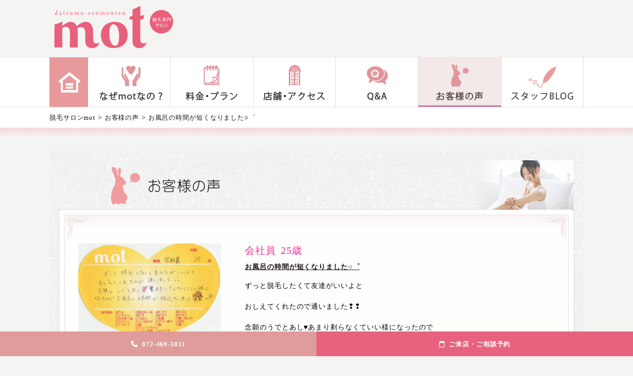

--- FILE ---
content_type: text/html; charset=UTF-8
request_url: https://mot-salon.com/voice/3255
body_size: 5170
content:
<!DOCTYPE html><html dir="ltr" lang="ja"><head>  <script>(function(w,d,s,l,i){w[l]=w[l]||[];w[l].push({'gtm.start':
new Date().getTime(),event:'gtm.js'});var f=d.getElementsByTagName(s)[0],
j=d.createElement(s),dl=l!='dataLayer'?'&l='+l:'';j.async=true;j.src=
'https://www.googletagmanager.com/gtm.js?id='+i+dl;f.parentNode.insertBefore(j,f);
})(window,document,'script','dataLayer','GTM-WN9NZV3');</script> <meta charset="UTF-8" /><meta name="viewport" content="width=device-width,user-scalable=no,maximum-scale=1" /><link rel="icon" href="https://mot-salon.com/cont/wp-content/themes/mot/favicon.ico" /><link href="https://cdnjs.cloudflare.com/ajax/libs/font-awesome/6.5.2/css/all.min.css" rel="stylesheet" /><link media="all" href="https://mot-salon.com/cont/wp-content/cache/autoptimize/css/autoptimize_0462895f0dba3b340c5f44886975a7b7.css" rel="stylesheet"><title>お風呂の時間が短くなりました○゜ | 脱毛サロンmot（モット）</title><meta name="description" content="ずっと脱毛したくて友達がいいよと おしえてくれたので通いました❢❢ 念願のうでとあし♥あまり剃らなくていい様に" /><meta name="robots" content="max-snippet:-1, max-image-preview:large, max-video-preview:-1" /><meta name="author" content="mot尾崎店"/><meta name="google-site-verification" content="JkGlY6yW29pjlvyPcIuJYLKM7hxVqh69GlIxKtDZ6VQ" /><meta name="msvalidate.01" content="6F1FF1AEDED9040F2046F014B5D8970E" /><link rel="canonical" href="https://mot-salon.com/voice/3255" /><meta name="generator" content="All in One SEO (AIOSEO) 4.8.7" />  <script async src="https://www.googletagmanager.com/gtag/js?id=G-5PYFDMHE2Z"></script> <script>window.dataLayer = window.dataLayer || [];
		  function gtag(){dataLayer.push(arguments);}
		  gtag('js', new Date());
		  gtag('config', 'G-5PYFDMHE2Z');
		  gtag('config', 'UA-68620582-1');</script> <script type="application/ld+json" class="aioseo-schema">{"@context":"https:\/\/schema.org","@graph":[{"@type":"BreadcrumbList","@id":"https:\/\/mot-salon.com\/voice\/3255#breadcrumblist","itemListElement":[{"@type":"ListItem","@id":"https:\/\/mot-salon.com#listItem","position":1,"name":"\u30db\u30fc\u30e0","item":"https:\/\/mot-salon.com","nextItem":{"@type":"ListItem","@id":"https:\/\/mot-salon.com\/voice#listItem","name":"\u304a\u5ba2\u69d8\u306e\u58f0"}},{"@type":"ListItem","@id":"https:\/\/mot-salon.com\/voice#listItem","position":2,"name":"\u304a\u5ba2\u69d8\u306e\u58f0","item":"https:\/\/mot-salon.com\/voice","nextItem":{"@type":"ListItem","@id":"https:\/\/mot-salon.com\/voice_area\/%e6%b3%89%e4%bd%90%e9%87%8e%e5%b8%82#listItem","name":"\u6cc9\u4f50\u91ce\u5e02"},"previousItem":{"@type":"ListItem","@id":"https:\/\/mot-salon.com#listItem","name":"\u30db\u30fc\u30e0"}},{"@type":"ListItem","@id":"https:\/\/mot-salon.com\/voice_area\/%e6%b3%89%e4%bd%90%e9%87%8e%e5%b8%82#listItem","position":3,"name":"\u6cc9\u4f50\u91ce\u5e02","item":"https:\/\/mot-salon.com\/voice_area\/%e6%b3%89%e4%bd%90%e9%87%8e%e5%b8%82","nextItem":{"@type":"ListItem","@id":"https:\/\/mot-salon.com\/voice\/3255#listItem","name":"\u304a\u98a8\u5442\u306e\u6642\u9593\u304c\u77ed\u304f\u306a\u308a\u307e\u3057\u305f\u25cb\u309c"},"previousItem":{"@type":"ListItem","@id":"https:\/\/mot-salon.com\/voice#listItem","name":"\u304a\u5ba2\u69d8\u306e\u58f0"}},{"@type":"ListItem","@id":"https:\/\/mot-salon.com\/voice\/3255#listItem","position":4,"name":"\u304a\u98a8\u5442\u306e\u6642\u9593\u304c\u77ed\u304f\u306a\u308a\u307e\u3057\u305f\u25cb\u309c","previousItem":{"@type":"ListItem","@id":"https:\/\/mot-salon.com\/voice_area\/%e6%b3%89%e4%bd%90%e9%87%8e%e5%b8%82#listItem","name":"\u6cc9\u4f50\u91ce\u5e02"}}]},{"@type":"Organization","@id":"https:\/\/mot-salon.com\/#organization","name":"\u8131\u6bdb\u30b5\u30ed\u30f3mot\uff08\u30e2\u30c3\u30c8\uff09","description":"\u6cc9\u4f50\u91ce\u30fb\u6cc9\u5357\u30fb\u962a\u5357\u306a\u3069\u6cc9\u5dde\u30fb\u5357\u5927\u962a\u30a8\u30ea\u30a2\u306e\u5b8c\u5168\u500b\u5ba4\u306e\u8131\u6bdb\u5c02\u9580\u306e\u30b5\u30ed\u30f3\u3002","url":"https:\/\/mot-salon.com\/","logo":{"@type":"ImageObject","url":"https:\/\/mot-salon.com\/cont\/wp-content\/themes\/mot\/img\/logo.svg","@id":"https:\/\/mot-salon.com\/voice\/3255\/#organizationLogo"},"image":{"@id":"https:\/\/mot-salon.com\/voice\/3255\/#organizationLogo"}},{"@type":"Person","@id":"https:\/\/mot-salon.com\/author\/motozaki#author","url":"https:\/\/mot-salon.com\/author\/motozaki","name":"mot\u5c3e\u5d0e\u5e97","image":{"@type":"ImageObject","@id":"https:\/\/mot-salon.com\/voice\/3255#authorImage","url":"https:\/\/secure.gravatar.com\/avatar\/f6b238d5c8315f9ef4a10abb842ed4cf2c1f049102c09eaff8f2d10357d7f3ec?s=96&d=mm&r=g","width":96,"height":96,"caption":"mot\u5c3e\u5d0e\u5e97"}},{"@type":"WebPage","@id":"https:\/\/mot-salon.com\/voice\/3255#webpage","url":"https:\/\/mot-salon.com\/voice\/3255","name":"\u304a\u98a8\u5442\u306e\u6642\u9593\u304c\u77ed\u304f\u306a\u308a\u307e\u3057\u305f\u25cb\u309c | \u8131\u6bdb\u30b5\u30ed\u30f3mot\uff08\u30e2\u30c3\u30c8\uff09","description":"\u305a\u3063\u3068\u8131\u6bdb\u3057\u305f\u304f\u3066\u53cb\u9054\u304c\u3044\u3044\u3088\u3068 \u304a\u3057\u3048\u3066\u304f\u308c\u305f\u306e\u3067\u901a\u3044\u307e\u3057\u305f\u2762\u2762 \u5ff5\u9858\u306e\u3046\u3067\u3068\u3042\u3057\u2665\u3042\u307e\u308a\u5243\u3089\u306a\u304f\u3066\u3044\u3044\u69d8\u306b","inLanguage":"ja","isPartOf":{"@id":"https:\/\/mot-salon.com\/#website"},"breadcrumb":{"@id":"https:\/\/mot-salon.com\/voice\/3255#breadcrumblist"},"author":{"@id":"https:\/\/mot-salon.com\/author\/motozaki#author"},"creator":{"@id":"https:\/\/mot-salon.com\/author\/motozaki#author"},"datePublished":"2018-09-13T15:35:49+09:00","dateModified":"2022-07-22T16:37:29+09:00"},{"@type":"WebSite","@id":"https:\/\/mot-salon.com\/#website","url":"https:\/\/mot-salon.com\/","name":"\u8131\u6bdb\u30b5\u30ed\u30f3mot\uff08\u30e2\u30c3\u30c8\uff09","description":"\u6cc9\u4f50\u91ce\u30fb\u6cc9\u5357\u30fb\u962a\u5357\u306a\u3069\u6cc9\u5dde\u30fb\u5357\u5927\u962a\u30a8\u30ea\u30a2\u306e\u5b8c\u5168\u500b\u5ba4\u306e\u8131\u6bdb\u5c02\u9580\u306e\u30b5\u30ed\u30f3\u3002","inLanguage":"ja","publisher":{"@id":"https:\/\/mot-salon.com\/#organization"}}]}</script> <link rel='dns-prefetch' href='//code.jquery.com' /><link rel='dns-prefetch' href='//fonts.googleapis.com' /><link rel='stylesheet' id='google-font-css' href='https://fonts.googleapis.com/css?family=Lato|Libre+Baskerville|Noto+Serif+JP:400,700,900|Raleway:200,400&#038;display=swap&#038;subset=japanese,latin-ext' type='text/css' media='all' /> <script type="text/javascript" src="//code.jquery.com/jquery-1.11.3.min.js?ver=1.11.3" id="jquery-js"></script> <link rel="https://api.w.org/" href="https://mot-salon.com/wp-json/" /><link rel="alternate" title="oEmbed (JSON)" type="application/json+oembed" href="https://mot-salon.com/wp-json/oembed/1.0/embed?url=https%3A%2F%2Fmot-salon.com%2Fvoice%2F3255" /><link rel="alternate" title="oEmbed (XML)" type="text/xml+oembed" href="https://mot-salon.com/wp-json/oembed/1.0/embed?url=https%3A%2F%2Fmot-salon.com%2Fvoice%2F3255&#038;format=xml" /><link rel="icon" href="https://mot-salon.com/cont/wp-content/uploads/2019/03/cropped-mot512-32x32.png" sizes="32x32" /><link rel="icon" href="https://mot-salon.com/cont/wp-content/uploads/2019/03/cropped-mot512-192x192.png" sizes="192x192" /><link rel="apple-touch-icon" href="https://mot-salon.com/cont/wp-content/uploads/2019/03/cropped-mot512-180x180.png" /><meta name="msapplication-TileImage" content="https://mot-salon.com/cont/wp-content/uploads/2019/03/cropped-mot512-270x270.png" /></head><body class="wp-singular voice-template-default single single-voice postid-3255 wp-theme-mot drawer drawer--right"> <noscript><iframe src="https://www.googletagmanager.com/ns.html?id=GTM-WN9NZV3"
height="0" width="0" style="display:none;visibility:hidden"></iframe></noscript><div id="wrapper"><header class="sp_only"><div id="header-in"><div id="logo"><a href="https://mot-salon.com/"><noscript><img src="https://mot-salon.com/cont/wp-content/themes/mot/img/logo.png" alt="泉佐野・泉南・阪南など泉州・南大阪の脱毛サロンmot（モット）" /></noscript><img class="lazyload" src='data:image/svg+xml,%3Csvg%20xmlns=%22http://www.w3.org/2000/svg%22%20viewBox=%220%200%20210%20140%22%3E%3C/svg%3E' data-src="https://mot-salon.com/cont/wp-content/themes/mot/img/logo.png" alt="泉佐野・泉南・阪南など泉州・南大阪の脱毛サロンmot（モット）" /></a></div><div class="HeaderBtn_Access"><a href="https://mot-salon.com/shops"><noscript><img src="https://mot-salon.com/cont/wp-content/themes/mot/img/btn_gotoshop.png" alt="脱毛サロンmot アクセス" border="0" /></noscript><img class="lazyload" src='data:image/svg+xml,%3Csvg%20xmlns=%22http://www.w3.org/2000/svg%22%20viewBox=%220%200%20210%20140%22%3E%3C/svg%3E' data-src="https://mot-salon.com/cont/wp-content/themes/mot/img/btn_gotoshop.png" alt="脱毛サロンmot アクセス" border="0" /></a></div><div class="hbtn" id="btn_open"><noscript><img class="build-menu-button" src="https://mot-salon.com/cont/wp-content/themes/mot/img/icon/hmenu_menu.png" alt="menu" /></noscript><img class="lazyload build-menu-button" src='data:image/svg+xml,%3Csvg%20xmlns=%22http://www.w3.org/2000/svg%22%20viewBox=%220%200%20210%20140%22%3E%3C/svg%3E' data-src="https://mot-salon.com/cont/wp-content/themes/mot/img/icon/hmenu_menu.png" alt="menu" /></div><div class="hbtn" id="btn_close"><noscript><img class="build-menu-button" src="https://mot-salon.com/cont/wp-content/themes/mot/img/icon/hmenu_close.png" alt="close" /></noscript><img class="lazyload build-menu-button" src='data:image/svg+xml,%3Csvg%20xmlns=%22http://www.w3.org/2000/svg%22%20viewBox=%220%200%20210%20140%22%3E%3C/svg%3E' data-src="https://mot-salon.com/cont/wp-content/themes/mot/img/icon/hmenu_close.png" alt="close" /></div></div><nav id="slide_menu"><ul id="menus" class="clearfix"><li class="home"><a href="http://mot-salon.com" title="阪南・岸和田・泉南の脱毛サロン「モット」">home</a></li><li class="concept"><a href="https://mot-salon.com/concept" title="なぜ脱毛サロンmotなの？">なぜmotなの？</a></li><li class="price_plan"><a href="https://mot-salon.com/price_plan" title="顔・わきなど脱毛の料金・プラン">料金・プラン</a></li><li class="shops"><a href="https://mot-salon.com/shoplist/mot_izumisano" title="泉佐野の脱毛サロン「モット」の店舗情報">店舗・アクセス</a></li><li class="qa"><a href="https://mot-salon.com/qa" title="Q&#038;A阪南・岸和田・泉南の脱毛サロン「モット」">Q&#038;A</a></li><li class="voice"><a href="https://mot-salon.com/voice" title="お客様の声・阪南・岸和田・泉南の脱毛サロン「モット」">お客様の声</a></li><li class="blog"><a href="https://mot-salon.com/blog">スタッフブログ</a></li><li class="menu_spcont"><a href="https://mot-salon.com/spcont">脱毛の豆知識</a></li></ul></nav></header><div class="btnWrap"> <a href="tel:0724693011;" class="contactBtn"><span><i class="fa-solid fa-phone"></i>072-469-3011</span></a> <a href="https://beauty.hotpepper.jp/kr/slnH000420479/?cstt=1" class="reservationBtn"><span><i class="fa-regular fa-calendar"></i>ご来店・ご相談予約</span></a></div><div class="pc_only"><div id="header"><div class="logo"><a href="https://mot-salon.com" title="脱毛サロンmot（モット）"><noscript><img src="https://mot-salon.com/cont/wp-content/themes/mot/img/logo.svg" alt="脱毛サロンmot（モット）" /></noscript><img class="lazyload" src='data:image/svg+xml,%3Csvg%20xmlns=%22http://www.w3.org/2000/svg%22%20viewBox=%220%200%20210%20140%22%3E%3C/svg%3E' data-src="https://mot-salon.com/cont/wp-content/themes/mot/img/logo.svg" alt="脱毛サロンmot（モット）" /></a></div></div><div id="global-navi-box"><div id="global-navi"><div class="menu-header"><ul id="menu-gnavi-1" class="menu"><li class="home"><a href="http://mot-salon.com" title="阪南・岸和田・泉南の脱毛サロン「モット」">home</a></li><li class="concept"><a href="https://mot-salon.com/concept" title="なぜ脱毛サロンmotなの？">なぜmotなの？</a></li><li class="price_plan"><a href="https://mot-salon.com/price_plan" title="顔・わきなど脱毛の料金・プラン">料金・プラン</a></li><li class="shops"><a href="https://mot-salon.com/shoplist/mot_izumisano" title="泉佐野の脱毛サロン「モット」の店舗情報">店舗・アクセス</a></li><li class="qa"><a href="https://mot-salon.com/qa" title="Q&#038;A阪南・岸和田・泉南の脱毛サロン「モット」">Q&#038;A</a></li><li class="voice"><a href="https://mot-salon.com/voice" title="お客様の声・阪南・岸和田・泉南の脱毛サロン「モット」">お客様の声</a></li><li class="blog"><a href="https://mot-salon.com/blog">スタッフブログ</a></li><li class="menu_spcont"><a href="https://mot-salon.com/spcont">脱毛の豆知識</a></li></ul></div></div></div></div><div class="outer"><div class="bread_wrap"><div class="breadcrumbs"> <span property="itemListElement" typeof="ListItem"> <a property="item" typeof="WebPage" title="脱毛サロンmot（モット）へ移動" href="https://mot-salon.com" class="home"> <span property="name">脱毛サロンmot</span></a><meta property="position" content="1"></span> &gt; <span property="itemListElement" typeof="ListItem"><a property="item" typeof="WebPage" title="お客様の声へ移動" href="https://mot-salon.com/voice" class="archive post-voice-archive"><span property="name">お客様の声</span></a><meta property="position" content="2"></span> &gt; <span property="itemListElement" typeof="ListItem"><a property="item" typeof="WebPage" title="お風呂の時間が短くなりました○゜へ移動" href="https://mot-salon.com/voice/3255" class="post post-voice current-item"><span property="name">お風呂の時間が短くなりました○゜</span></a><meta property="position" content="3"></span></div></div><div id="maincont"><div id="maincont-in"><h2 class="typeVoice"><a href="https://mot-salon.com/voice"><noscript><img src="https://mot-salon.com/cont/wp-content/themes/mot/img/tit-voice.png" width="960" height="100" alt="脱毛・お客様の声"/></noscript><img class="lazyload" src='data:image/svg+xml,%3Csvg%20xmlns=%22http://www.w3.org/2000/svg%22%20viewBox=%220%200%20960%20100%22%3E%3C/svg%3E' data-src="https://mot-salon.com/cont/wp-content/themes/mot/img/tit-voice.png" width="960" height="100" alt="脱毛・お客様の声"/></a></h2><div id="maincontin" class="clearfix boxShadow"><div class="content"><div class="contentin"><div class="contentin-in"><dl class="voice clearfix"><dt> <a href="https://mot-salon.com/cont/wp-content/uploads/2018/09/img487.jpg" class="popbox"><noscript><img src="https://mot-salon.com/cont/wp-content/uploads/2018/09/img487.jpg" alt="お風呂の時間が短くなりました○゜" /></noscript><img class="lazyload" src='data:image/svg+xml,%3Csvg%20xmlns=%22http://www.w3.org/2000/svg%22%20viewBox=%220%200%20210%20140%22%3E%3C/svg%3E' data-src="https://mot-salon.com/cont/wp-content/uploads/2018/09/img487.jpg" alt="お風呂の時間が短くなりました○゜" /></a></dt><dd><ul class="v_data clearfix"><li class="occupation"> <span>会社員</span></li><li class="Age"> <span>25</span>歳</li></ul><h2 class="titvoice"><a href="https://mot-salon.com/voice/3255" title="お風呂の時間が短くなりました○゜">お風呂の時間が短くなりました○゜</a></h2><div class="com"><p>ずっと脱毛したくて友達がいいよと</p><p>おしえてくれたので通いました❢❢</p><p>念願のうでとあし♥あまり剃らなくていい様になったので</p><p>お風呂の時間が短くなりました🛁○゜</p></div><div class="dbui clearfix"> &#9829; 脱毛箇所：<ul><li>ワキ</li><li>手の甲・指</li><li>足の甲・指</li><li>ヒザ</li><li>ヒジ下</li><li>ヒザ下</li><li>ヒジ上</li></ul></div></dd></dl><div class="pnavi clearfix"><div class="next"><span><a href="https://mot-salon.com/voice/3244" rel="prev">すごく親身になってくれました！！</a></span></div><div class="prev"><span><a href="https://mot-salon.com/voice/3264" rel="next">通いやすいです♪</a></span></div></div></div></div></div></div></div></div></div></div><div id="footerArea"><div id="footerIn" class="Gridbox Grid_pc3 Grid_sp1"><div class="logo"><a href="https://mot-salon.com" title="お風呂の時間が短くなりました○゜ | 脱毛サロンmot（モット）"><noscript><img src="https://mot-salon.com/cont/wp-content/themes/mot/img/logo.png" alt="脱毛サロンmot（モット）" /></noscript><img class="lazyload" src='data:image/svg+xml,%3Csvg%20xmlns=%22http://www.w3.org/2000/svg%22%20viewBox=%220%200%20210%20140%22%3E%3C/svg%3E' data-src="https://mot-salon.com/cont/wp-content/themes/mot/img/logo.png" alt="脱毛サロンmot（モット）" /></a></div><div><a href="https://mot-salon.com/qa/3638" class="btn_footer020"><noscript><img src="https://mot-salon.com/cont/wp-content/themes/mot/img/bnr_miseinen02.png" alt="未成年の方への施術について" /></noscript><img class="lazyload" src='data:image/svg+xml,%3Csvg%20xmlns=%22http://www.w3.org/2000/svg%22%20viewBox=%220%200%20210%20140%22%3E%3C/svg%3E' data-src="https://mot-salon.com/cont/wp-content/themes/mot/img/bnr_miseinen02.png" alt="未成年の方への施術について" /></a></div><div id="footermenu"><div class="menu-footer"><ul class="footernav"><li class="home"><a href="http://mot-salon.com" title="阪南・岸和田・泉南の脱毛サロン「モット」">home</a></li><li class="concept"><a href="https://mot-salon.com/concept" title="なぜ脱毛サロンmotなの？">なぜmotなの？</a></li><li class="price_plan"><a href="https://mot-salon.com/price_plan" title="顔・わきなど脱毛の料金・プラン">料金・プラン</a></li><li class="shops"><a href="https://mot-salon.com/shoplist/mot_izumisano" title="泉佐野の脱毛サロン「モット」の店舗情報">店舗・アクセス</a></li><li class="qa"><a href="https://mot-salon.com/qa" title="Q&#038;A阪南・岸和田・泉南の脱毛サロン「モット」">Q&#038;A</a></li><li class="voice"><a href="https://mot-salon.com/voice" title="お客様の声・阪南・岸和田・泉南の脱毛サロン「モット」">お客様の声</a></li><li class="blog"><a href="https://mot-salon.com/blog">スタッフブログ</a></li><li class="menu_spcont"><a href="https://mot-salon.com/spcont">脱毛の豆知識</a></li></ul></div></div></div></div><div id="copyright"> <a href="https://mot-salon.com/" title="泉佐野・泉南・阪南など泉州・南大阪エリアの完全個室の脱毛専門のサロン。"> Copyright &copy; 2015-2026 阪南・泉佐野・泉南の脱毛なら、脱毛サロンmot（モット）。 All rights reserved.</a></div> <script type="speculationrules">{"prefetch":[{"source":"document","where":{"and":[{"href_matches":"\/*"},{"not":{"href_matches":["\/cont\/wp-*.php","\/cont\/wp-admin\/*","\/cont\/wp-content\/uploads\/*","\/cont\/wp-content\/*","\/cont\/wp-content\/plugins\/*","\/cont\/wp-content\/themes\/mot\/*","\/*\\?(.+)"]}},{"not":{"selector_matches":"a[rel~=\"nofollow\"]"}},{"not":{"selector_matches":".no-prefetch, .no-prefetch a"}}]},"eagerness":"conservative"}]}</script>  <script type="text/javascript">var sbiajaxurl = "https://mot-salon.com/cont/wp-admin/admin-ajax.php";</script> <noscript><style>.lazyload{display:none;}</style></noscript><script data-noptimize="1">window.lazySizesConfig=window.lazySizesConfig||{};window.lazySizesConfig.loadMode=1;</script><script async data-noptimize="1" src='https://mot-salon.com/cont/wp-content/plugins/autoptimize/classes/external/js/lazysizes.min.js?ao_version=3.1.13'></script><script type="text/javascript">var google_conversion_id = 971104436;
var google_custom_params = window.google_tag_params;
var google_remarketing_only = true;</script> <script type="text/javascript" src="//www.googleadservices.com/pagead/conversion.js"></script> <noscript><div style="display:inline;"> <img height="1" width="1" style="border-style:none;" alt="" src="//googleads.g.doubleclick.net/pagead/viewthroughconversion/971104436/?value=0&amp;guid=ON&amp;script=0"/></div> </noscript> <script>$( function () {
$( ".build-menu-button" ).click( acdMenu01 );

function acdMenu01() {
$( "#header-in" ).next().slideToggle( 300 );
$( "#header-in" ).toggleClass( "active" ); //追加部分
}

} );</script> <script defer src="https://mot-salon.com/cont/wp-content/cache/autoptimize/js/autoptimize_fd61450a9eceddcbde00ad900ec68c63.js"></script></body></html>